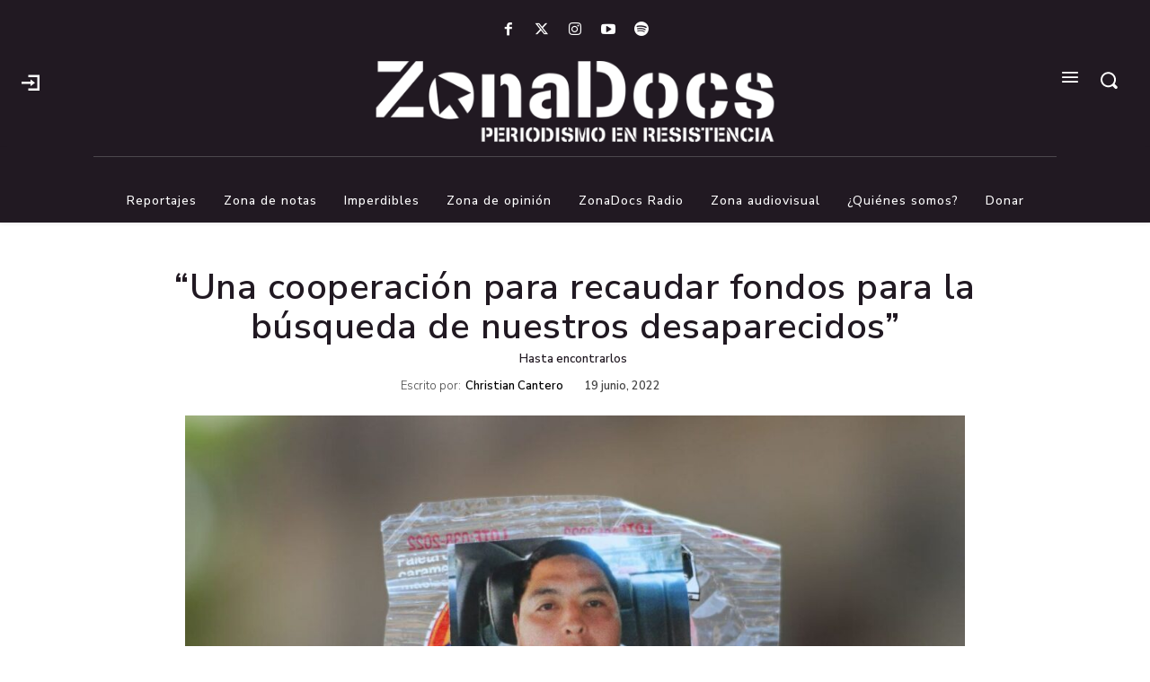

--- FILE ---
content_type: text/html; charset=utf-8
request_url: https://www.google.com/recaptcha/api2/aframe
body_size: 267
content:
<!DOCTYPE HTML><html><head><meta http-equiv="content-type" content="text/html; charset=UTF-8"></head><body><script nonce="PtyfNKZTroNxVWiMdpoUfw">/** Anti-fraud and anti-abuse applications only. See google.com/recaptcha */ try{var clients={'sodar':'https://pagead2.googlesyndication.com/pagead/sodar?'};window.addEventListener("message",function(a){try{if(a.source===window.parent){var b=JSON.parse(a.data);var c=clients[b['id']];if(c){var d=document.createElement('img');d.src=c+b['params']+'&rc='+(localStorage.getItem("rc::a")?sessionStorage.getItem("rc::b"):"");window.document.body.appendChild(d);sessionStorage.setItem("rc::e",parseInt(sessionStorage.getItem("rc::e")||0)+1);localStorage.setItem("rc::h",'1769236302460');}}}catch(b){}});window.parent.postMessage("_grecaptcha_ready", "*");}catch(b){}</script></body></html>